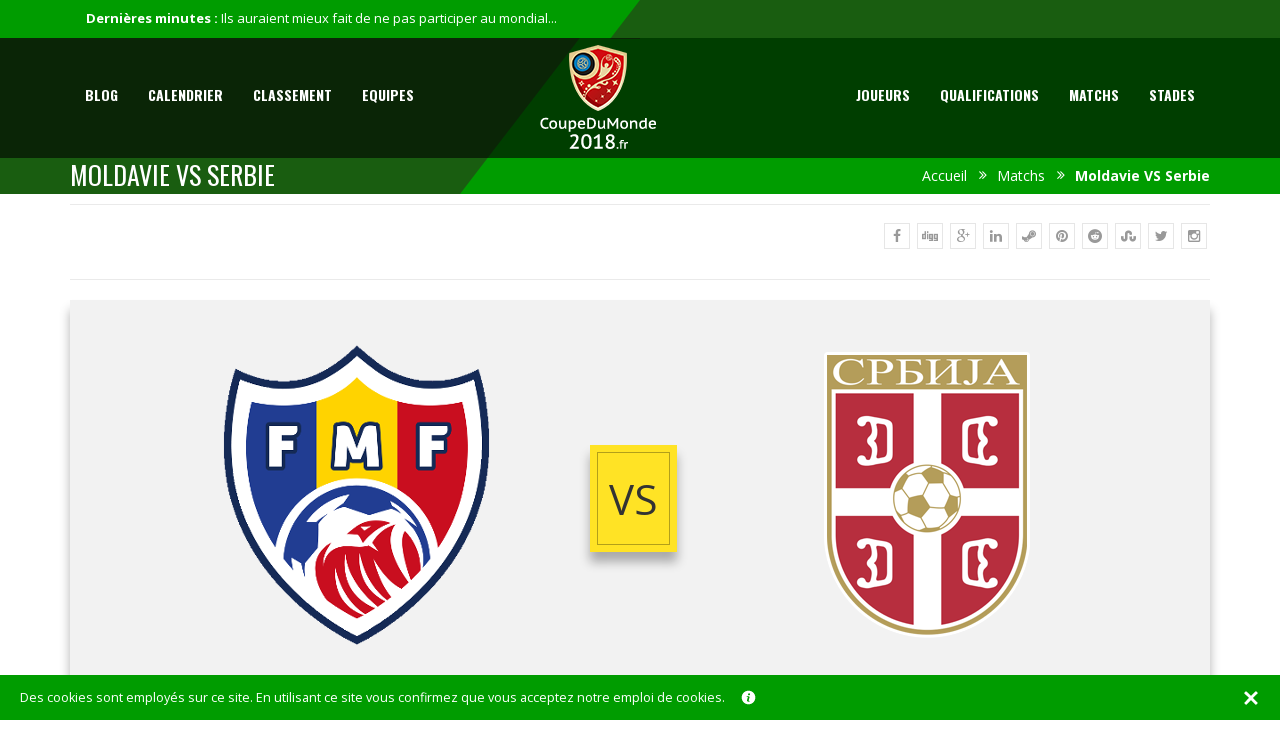

--- FILE ---
content_type: text/html; charset=UTF-8
request_url: https://coupedumonde2018.fr/matchs/moldavie-vs-serbie/
body_size: 13716
content:
<!DOCTYPE html>
<!--[if IE 7]><html class="ie ie7 ltie8 ltie9" lang="fr-FR"><![endif]-->
<!--[if IE 8]><html class="ie ie8 ltie9" lang="fr-FR"><![endif]-->
<!--[if !(IE 7) | !(IE 8)  ]><!-->
<html lang="fr-FR">
<!--<![endif]-->
<head>
	<meta charset="UTF-8" />
    <meta http-equiv="Content-Type" content="text/html; charset=utf-8" />
	<meta http-equiv="X-UA-Compatible" content="IE=edge" />
    <meta name="viewport" content="width=device-width, initial-scale=1" />
    <link rel="shortcut icon" type="image/png" href="/favicon.png" />
   <script>(function(i,s,o,g,r,a,m){i['GoogleAnalyticsObject']=r;i[r]=i[r]||function(){(i[r].q=i[r].q||[]).push(arguments)},i[r].l=1*new Date();a=s.createElement(o),m=s.getElementsByTagName(o)[0];a.async=1;a.src=g;m.parentNode.insertBefore(a,m)})(window,document,'script','https://www.google-analytics.com/analytics.js','ga');ga('create', 'UA-70981633-8', 'auto');ga('send', 'pageview');</script>
	<link rel="pingback" href="https://coupedumonde2018.fr/xmlrpc.php" />
	<meta name='robots' content='index, follow, max-video-preview:-1, max-snippet:-1, max-image-preview:large' />

	<!-- This site is optimized with the Yoast SEO plugin v20.4 - https://yoast.com/wordpress/plugins/seo/ -->
	<title>Moldavie VS Serbie | Matchs | Coupedumonde2018.fr</title>
	<meta name="description" content="Découvrez tous les détails de la rencontre entre Moldavie vs Serbie pour le mondial 2018 de la FIFA." />
	<link rel="canonical" href="https://coupedumonde2018.fr/matchs/moldavie-vs-serbie/" />
	<meta property="og:locale" content="fr_FR" />
	<meta property="og:type" content="article" />
	<meta property="og:title" content="Moldavie VS Serbie | Matchs | Coupedumonde2018.fr" />
	<meta property="og:description" content="Découvrez tous les détails de la rencontre entre Moldavie vs Serbie pour le mondial 2018 de la FIFA." />
	<meta property="og:url" content="https://coupedumonde2018.fr/matchs/moldavie-vs-serbie/" />
	<meta property="og:site_name" content="Coupedumonde2018.fr" />
	<meta name="twitter:card" content="summary_large_image" />
	<script type="application/ld+json" class="yoast-schema-graph">{"@context":"https://schema.org","@graph":[{"@type":"WebPage","@id":"https://coupedumonde2018.fr/matchs/moldavie-vs-serbie/","url":"https://coupedumonde2018.fr/matchs/moldavie-vs-serbie/","name":"Moldavie VS Serbie | Matchs | Coupedumonde2018.fr","isPartOf":{"@id":"https://coupedumonde2018.fr/#website"},"datePublished":"2017-11-24T15:48:35+00:00","dateModified":"2017-11-24T15:48:35+00:00","description":"Découvrez tous les détails de la rencontre entre Moldavie vs Serbie pour le mondial 2018 de la FIFA.","breadcrumb":{"@id":"https://coupedumonde2018.fr/matchs/moldavie-vs-serbie/#breadcrumb"},"inLanguage":"fr-FR","potentialAction":[{"@type":"ReadAction","target":["https://coupedumonde2018.fr/matchs/moldavie-vs-serbie/"]}]},{"@type":"BreadcrumbList","@id":"https://coupedumonde2018.fr/matchs/moldavie-vs-serbie/#breadcrumb","itemListElement":[{"@type":"ListItem","position":1,"name":"Accueil","item":"https://coupedumonde2018.fr/"},{"@type":"ListItem","position":2,"name":"Évènements","item":"https://coupedumonde2018.fr/matchs/"},{"@type":"ListItem","position":3,"name":"Moldavie VS Serbie"}]},{"@type":"WebSite","@id":"https://coupedumonde2018.fr/#website","url":"https://coupedumonde2018.fr/","name":"Coupedumonde2018.fr","description":"","potentialAction":[{"@type":"SearchAction","target":{"@type":"EntryPoint","urlTemplate":"https://coupedumonde2018.fr/?s={search_term_string}"},"query-input":"required name=search_term_string"}],"inLanguage":"fr-FR"}]}</script>
	<!-- / Yoast SEO plugin. -->


<link rel='dns-prefetch' href='//fonts.googleapis.com' />
<link rel="alternate" type="application/rss+xml" title="Coupedumonde2018.fr &raquo; Flux" href="https://coupedumonde2018.fr/feed/" />
<link rel="alternate" type="application/rss+xml" title="Coupedumonde2018.fr &raquo; Flux des commentaires" href="https://coupedumonde2018.fr/comments/feed/" />
		<!-- This site uses the Google Analytics by ExactMetrics plugin v7.15.3 - Using Analytics tracking - https://www.exactmetrics.com/ -->
		<!-- Note: ExactMetrics is not currently configured on this site. The site owner needs to authenticate with Google Analytics in the ExactMetrics settings panel. -->
					<!-- No UA code set -->
				<!-- / Google Analytics by ExactMetrics -->
		<script type="text/javascript">
window._wpemojiSettings = {"baseUrl":"https:\/\/s.w.org\/images\/core\/emoji\/14.0.0\/72x72\/","ext":".png","svgUrl":"https:\/\/s.w.org\/images\/core\/emoji\/14.0.0\/svg\/","svgExt":".svg","source":{"concatemoji":"https:\/\/coupedumonde2018.fr\/wp-includes\/js\/wp-emoji-release.min.js?ver=6.2.4"}};
/*! This file is auto-generated */
!function(e,a,t){var n,r,o,i=a.createElement("canvas"),p=i.getContext&&i.getContext("2d");function s(e,t){p.clearRect(0,0,i.width,i.height),p.fillText(e,0,0);e=i.toDataURL();return p.clearRect(0,0,i.width,i.height),p.fillText(t,0,0),e===i.toDataURL()}function c(e){var t=a.createElement("script");t.src=e,t.defer=t.type="text/javascript",a.getElementsByTagName("head")[0].appendChild(t)}for(o=Array("flag","emoji"),t.supports={everything:!0,everythingExceptFlag:!0},r=0;r<o.length;r++)t.supports[o[r]]=function(e){if(p&&p.fillText)switch(p.textBaseline="top",p.font="600 32px Arial",e){case"flag":return s("\ud83c\udff3\ufe0f\u200d\u26a7\ufe0f","\ud83c\udff3\ufe0f\u200b\u26a7\ufe0f")?!1:!s("\ud83c\uddfa\ud83c\uddf3","\ud83c\uddfa\u200b\ud83c\uddf3")&&!s("\ud83c\udff4\udb40\udc67\udb40\udc62\udb40\udc65\udb40\udc6e\udb40\udc67\udb40\udc7f","\ud83c\udff4\u200b\udb40\udc67\u200b\udb40\udc62\u200b\udb40\udc65\u200b\udb40\udc6e\u200b\udb40\udc67\u200b\udb40\udc7f");case"emoji":return!s("\ud83e\udef1\ud83c\udffb\u200d\ud83e\udef2\ud83c\udfff","\ud83e\udef1\ud83c\udffb\u200b\ud83e\udef2\ud83c\udfff")}return!1}(o[r]),t.supports.everything=t.supports.everything&&t.supports[o[r]],"flag"!==o[r]&&(t.supports.everythingExceptFlag=t.supports.everythingExceptFlag&&t.supports[o[r]]);t.supports.everythingExceptFlag=t.supports.everythingExceptFlag&&!t.supports.flag,t.DOMReady=!1,t.readyCallback=function(){t.DOMReady=!0},t.supports.everything||(n=function(){t.readyCallback()},a.addEventListener?(a.addEventListener("DOMContentLoaded",n,!1),e.addEventListener("load",n,!1)):(e.attachEvent("onload",n),a.attachEvent("onreadystatechange",function(){"complete"===a.readyState&&t.readyCallback()})),(e=t.source||{}).concatemoji?c(e.concatemoji):e.wpemoji&&e.twemoji&&(c(e.twemoji),c(e.wpemoji)))}(window,document,window._wpemojiSettings);
</script>
<style type="text/css">
img.wp-smiley,
img.emoji {
	display: inline !important;
	border: none !important;
	box-shadow: none !important;
	height: 1em !important;
	width: 1em !important;
	margin: 0 0.07em !important;
	vertical-align: -0.1em !important;
	background: none !important;
	padding: 0 !important;
}
</style>
	<link rel='stylesheet' id='contact-form-7-css' href='https://coupedumonde2018.fr/wp-content/plugins/contact-form-7/includes/css/styles.css?ver=5.7.6' type='text/css' media='all' />
<link rel='stylesheet' id='events-manager-css' href='https://coupedumonde2018.fr/wp-content/plugins/events-manager/includes/css/events-manager.min.css?ver=6.4.10.2' type='text/css' media='all' />
<style id='events-manager-inline-css' type='text/css'>
body .em { --font-family : inherit; --font-weight : inherit; --font-size : 1em; --line-height : inherit; }
</style>
<link rel='stylesheet' id='promotionscss-css' href='https://coupedumonde2018.fr/wp-content/plugins/gimo-promotions/css/styles.css?ver=6.2.4' type='text/css' media='all' />
<link rel='stylesheet' id='wsl-widget-css' href='https://coupedumonde2018.fr/wp-content/plugins/wordpress-social-login/assets/css/style.css?ver=6.2.4' type='text/css' media='all' />
<link rel='stylesheet' id='style-css' href='https://coupedumonde2018.fr/wp-content/themes/coupedumonde2018/style.css?ver=6.2.4' type='text/css' media='all' />
<link rel='stylesheet' id='svg-style-css' href='https://coupedumonde2018.fr/wp-content/themes/coupedumonde2018/css/svg/svg-icon.css?ver=6.2.4' type='text/css' media='all' />
<link rel='stylesheet' id='font-awesome-css' href='https://coupedumonde2018.fr/wp-content/themes/coupedumonde2018/framework/include/frontend_assets/font-awesome/css/font-awesome.min.css?ver=6.2.4' type='text/css' media='all' />
<link rel='stylesheet' id='style-component-css' href='https://coupedumonde2018.fr/wp-content/themes/coupedumonde2018/framework/include/frontend_assets/dl-menu/component.css?ver=6.2.4' type='text/css' media='all' />
<link rel='stylesheet' id='kode-buddy-press-css' href='https://coupedumonde2018.fr/wp-content/themes/coupedumonde2018/css/kode_buddypress.css?ver=6.2.4' type='text/css' media='all' />
<link rel='stylesheet' id='style-bootstrap-css' href='https://coupedumonde2018.fr/wp-content/themes/coupedumonde2018/css/bootstrap.css?ver=6.2.4' type='text/css' media='all' />
<link rel='stylesheet' id='style-woocommerce-css' href='https://coupedumonde2018.fr/wp-content/themes/coupedumonde2018/framework/include/frontend_assets/default/css/kode-woocommerce.css?ver=6.2.4' type='text/css' media='all' />
<link rel='stylesheet' id='style-typo-css' href='https://coupedumonde2018.fr/wp-content/themes/coupedumonde2018/css/themetypo.css?ver=6.2.4' type='text/css' media='all' />
<link rel='stylesheet' id='style-widget-css' href='https://coupedumonde2018.fr/wp-content/themes/coupedumonde2018/css/widget.css?ver=6.2.4' type='text/css' media='all' />
<link rel='stylesheet' id='style-color-css' href='https://coupedumonde2018.fr/wp-content/themes/coupedumonde2018/css/color.css?ver=6.2.4' type='text/css' media='all' />
<link rel='stylesheet' id='style-shortcode-css' href='https://coupedumonde2018.fr/wp-content/themes/coupedumonde2018/css/shortcode.css?ver=6.2.4' type='text/css' media='all' />
<link rel='stylesheet' id='style-responsive-css' href='https://coupedumonde2018.fr/wp-content/themes/coupedumonde2018/css/responsive.css?ver=6.2.4' type='text/css' media='all' />
<link crossorigin="anonymous" rel='stylesheet' id='style-shortcode-Oswald-css' href='https://fonts.googleapis.com/css?family=Oswald%3A300%2Cregular%2C700&#038;subset=latin%2Clatin-ext&#038;ver=6.2.4' type='text/css' media='all' />
<link crossorigin="anonymous" rel='stylesheet' id='style-shortcode-Open-Sans-css' href='https://fonts.googleapis.com/css?family=Open+Sans%3A300%2C300italic%2Cregular%2Citalic%2C600%2C600italic%2C700%2C700italic%2C800%2C800italic&#038;subset=greek%2Ccyrillic-ext%2Ccyrillic%2Clatin%2Clatin-ext%2Cvietnamese%2Cgreek-ext&#038;ver=6.2.4' type='text/css' media='all' />
<link rel='stylesheet' id='kode-bootstrap-slider-css' href='https://coupedumonde2018.fr/wp-content/themes/coupedumonde2018/css/bootstrap-slider.css?ver=6.2.4' type='text/css' media='all' />
<link rel='stylesheet' id='bx-slider-css' href='https://coupedumonde2018.fr/wp-content/themes/coupedumonde2018/framework/include/frontend_assets/bxslider/bxslider.css?ver=6.2.4' type='text/css' media='all' />
<link rel='stylesheet' id='nivo-slider-css' href='https://coupedumonde2018.fr/wp-content/themes/coupedumonde2018/framework/include/frontend_assets/nivo-slider/nivo-slider.css?ver=6.2.4' type='text/css' media='all' />
<script type='text/javascript' src='https://coupedumonde2018.fr/wp-includes/js/jquery/jquery.min.js?ver=3.6.4' id='jquery-core-js'></script>
<script type='text/javascript' src='https://coupedumonde2018.fr/wp-includes/js/jquery/jquery-migrate.min.js?ver=3.4.0' id='jquery-migrate-js'></script>
<script type='text/javascript' id='ajax-login-script-js-extra'>
/* <![CDATA[ */
var ajax_login_object = {"ajaxurl":"https:\/\/coupedumonde2018.fr\/wp-admin\/admin-ajax.php","redirecturl":"https:\/\/coupedumonde2018.fr","loadingmessage":"Envoie des info de l'identifiant, veuillez patienter..."};
/* ]]> */
</script>
<script type='text/javascript' src='https://coupedumonde2018.fr/wp-content/themes/coupedumonde2018/js/ajax-login-script.js?ver=6.2.4' id='ajax-login-script-js'></script>
<script type='text/javascript' id='ajax-signup-script-js-extra'>
/* <![CDATA[ */
var ajax_signup_object = {"ajaxurl":"https:\/\/coupedumonde2018.fr\/wp-admin\/admin-ajax.php","redirecturl":"https:\/\/coupedumonde2018.fr","loadingmessage":"Envoie des info de l'identifiant, veuillez patienter..."};
/* ]]> */
</script>
<script type='text/javascript' src='https://coupedumonde2018.fr/wp-content/themes/coupedumonde2018/js/ajax-signup-script.js?ver=6.2.4' id='ajax-signup-script-js'></script>
<script type='text/javascript' src='https://coupedumonde2018.fr/wp-includes/js/jquery/ui/core.min.js?ver=1.13.2' id='jquery-ui-core-js'></script>
<script type='text/javascript' src='https://coupedumonde2018.fr/wp-includes/js/jquery/ui/mouse.min.js?ver=1.13.2' id='jquery-ui-mouse-js'></script>
<script type='text/javascript' src='https://coupedumonde2018.fr/wp-includes/js/jquery/ui/sortable.min.js?ver=1.13.2' id='jquery-ui-sortable-js'></script>
<script type='text/javascript' src='https://coupedumonde2018.fr/wp-includes/js/jquery/ui/datepicker.min.js?ver=1.13.2' id='jquery-ui-datepicker-js'></script>
<script type='text/javascript' id='jquery-ui-datepicker-js-after'>
jQuery(function(jQuery){jQuery.datepicker.setDefaults({"closeText":"Fermer","currentText":"Aujourd\u2019hui","monthNames":["janvier","f\u00e9vrier","mars","avril","mai","juin","juillet","ao\u00fbt","septembre","octobre","novembre","d\u00e9cembre"],"monthNamesShort":["Jan","F\u00e9v","Mar","Avr","Mai","Juin","Juil","Ao\u00fbt","Sep","Oct","Nov","D\u00e9c"],"nextText":"Suivant","prevText":"Pr\u00e9c\u00e9dent","dayNames":["dimanche","lundi","mardi","mercredi","jeudi","vendredi","samedi"],"dayNamesShort":["dim","lun","mar","mer","jeu","ven","sam"],"dayNamesMin":["D","L","M","M","J","V","S"],"dateFormat":"d MM yy","firstDay":1,"isRTL":false});});
</script>
<script type='text/javascript' src='https://coupedumonde2018.fr/wp-includes/js/jquery/ui/resizable.min.js?ver=1.13.2' id='jquery-ui-resizable-js'></script>
<script type='text/javascript' src='https://coupedumonde2018.fr/wp-includes/js/jquery/ui/draggable.min.js?ver=1.13.2' id='jquery-ui-draggable-js'></script>
<script type='text/javascript' src='https://coupedumonde2018.fr/wp-includes/js/jquery/ui/controlgroup.min.js?ver=1.13.2' id='jquery-ui-controlgroup-js'></script>
<script type='text/javascript' src='https://coupedumonde2018.fr/wp-includes/js/jquery/ui/checkboxradio.min.js?ver=1.13.2' id='jquery-ui-checkboxradio-js'></script>
<script type='text/javascript' src='https://coupedumonde2018.fr/wp-includes/js/jquery/ui/button.min.js?ver=1.13.2' id='jquery-ui-button-js'></script>
<script type='text/javascript' src='https://coupedumonde2018.fr/wp-includes/js/jquery/ui/dialog.min.js?ver=1.13.2' id='jquery-ui-dialog-js'></script>
<script type='text/javascript' id='events-manager-js-extra'>
/* <![CDATA[ */
var EM = {"ajaxurl":"https:\/\/coupedumonde2018.fr\/wp-admin\/admin-ajax.php","locationajaxurl":"https:\/\/coupedumonde2018.fr\/wp-admin\/admin-ajax.php?action=locations_search","firstDay":"1","locale":"fr","dateFormat":"yy-mm-dd","ui_css":"https:\/\/coupedumonde2018.fr\/wp-content\/plugins\/events-manager\/includes\/css\/jquery-ui\/build.min.css","show24hours":"1","is_ssl":"1","autocomplete_limit":"10","calendar":{"breakpoints":{"small":560,"medium":908,"large":false}},"phone":"","datepicker":{"format":"d\/m\/Y","locale":"fr"},"search":{"breakpoints":{"small":650,"medium":850,"full":false}},"url":"https:\/\/coupedumonde2018.fr\/wp-content\/plugins\/events-manager","txt_search":"Recherche","txt_searching":"Recherche en cours\u2026","txt_loading":"Chargement en cours\u2026"};
/* ]]> */
</script>
<script type='text/javascript' src='https://coupedumonde2018.fr/wp-content/plugins/events-manager/includes/js/events-manager.js?ver=6.4.10.2' id='events-manager-js'></script>
<script type='text/javascript' src='https://coupedumonde2018.fr/wp-content/plugins/events-manager/includes/external/flatpickr/l10n/fr.js?ver=6.4.10.2' id='em-flatpickr-localization-js'></script>
<link rel="https://api.w.org/" href="https://coupedumonde2018.fr/wp-json/" /><link rel="EditURI" type="application/rsd+xml" title="RSD" href="https://coupedumonde2018.fr/xmlrpc.php?rsd" />
<link rel="wlwmanifest" type="application/wlwmanifest+xml" href="https://coupedumonde2018.fr/wp-includes/wlwmanifest.xml" />
<meta name="generator" content="WordPress 6.2.4" />
<link rel='shortlink' href='https://coupedumonde2018.fr/?p=14794' />
<link rel="alternate" type="application/json+oembed" href="https://coupedumonde2018.fr/wp-json/oembed/1.0/embed?url=https%3A%2F%2Fcoupedumonde2018.fr%2Fmatchs%2Fmoldavie-vs-serbie%2F" />
<link rel="alternate" type="text/xml+oembed" href="https://coupedumonde2018.fr/wp-json/oembed/1.0/embed?url=https%3A%2F%2Fcoupedumonde2018.fr%2Fmatchs%2Fmoldavie-vs-serbie%2F&#038;format=xml" />
			<!-- load the script for older ie version -->
			<!--[if lt IE 9]>
			<script src="https://coupedumonde2018.fr/wp-content/themes/coupedumonde2018/js/html5.js" type="text/javascript"></script>			
			<![endif]-->
<style type="text/css" id="tve_global_variables">:root{}</style><link rel="amphtml" href="https://coupedumonde2018.fr/matchs/moldavie-vs-serbie/amp/"><style type="text/css" id="thrive-default-styles"></style></head>
<body style="" class="event-template-default single single-event postid-14794 header-sticky kode-soccer" id="home">
<div class="body-wrapper" data-sticky=".content-wrapper" data-home="https://coupedumonde2018.fr/" >
					<header id="mainheader" class="kode-header-absolute kode-header-1">
										<!--// TopBaar //-->
					<div class="kode-topbar-kickoff">
						<div class="container">
							<div class="row">
								<div class="col-md-6 kode_bg_white" style="height:30px;">
								<ul class="bxslider" style="height:30px;"><li style="display:inline-block;"><span class="kode-barinfo"><strong>Dernières minutes : </strong> <a href="https://coupedumonde2018.fr/blog/ils-auraient-mieux-fait-de-ne-pas-participer-au-mondial/">Ils auraient mieux fait de ne pas participer au mondial...</a></span></li><li style="display:inline-block;"><span class="kode-barinfo"><strong>Dernières minutes : </strong> <a href="https://coupedumonde2018.fr/blog/les-bleus-ont-provoque-des-tremblements-de-terre-en-france/">Les Bleus ont provoqué des tremblements de terre en France</a></span></li><li style="display:inline-block;"><span class="kode-barinfo"><strong>Dernières minutes : </strong> <a href="https://coupedumonde2018.fr/blog/un-record-pour-les-paris-sportifs/">Un record pour les paris sportifs !</a></span></li></ul>	
								</div>
															</div>
						</div>
					</div>
					<!--// TopBaar //-->
										<div class="header-8">
						<div class="container">
							<!--NAVIGATION START-->
							<div class="kode-responsive-navigation dl-menuwrapper" id="kode-responsive-navigation" ><button class="dl-trigger">Open Menu</button><ul id="menu-sidebar-menu" class="dl-menu kode-main-mobile-menu"><li id="menu-item-7628" class="menu-item menu-item-type-custom menu-item-object-custom menu-item-7628"><a href="/blog/">Blog</a></li>
<li id="menu-item-16757" class="menu-item menu-item-type-custom menu-item-object-custom menu-item-16757"><a href="https://coupedumonde2018.fr/calendrier/#aujourdhui">Calendrier</a></li>
<li id="menu-item-14042" class="menu-item menu-item-type-post_type menu-item-object-page menu-item-14042"><a href="https://coupedumonde2018.fr/classement/">Classement</a></li>
<li id="menu-item-14043" class="menu-item menu-item-type-post_type menu-item-object-page menu-item-14043"><a href="https://coupedumonde2018.fr/equipes/">Equipes</a></li>
<li id="menu-item-14044" class="menu-item menu-item-type-custom menu-item-object-custom menu-item-14044"><a href="/joueurs/">Joueurs</a></li>
<li id="menu-item-14045" class="menu-item menu-item-type-post_type menu-item-object-page menu-item-14045"><a href="https://coupedumonde2018.fr/qualifications/">Qualifications</a></li>
<li id="menu-item-14046" class="menu-item menu-item-type-post_type menu-item-object-page menu-item-14046"><a href="https://coupedumonde2018.fr/matchs/">Matchs</a></li>
<li id="menu-item-14048" class="menu-item menu-item-type-custom menu-item-object-custom menu-item-14048"><a href="/stades/">Stades</a></li>
<li id="menu-item-2208" class="menu-item menu-item-type-taxonomy menu-item-object-category menu-item-2208"><a href="https://coupedumonde2018.fr/bonus-paris-sportifs/">Bonus Paris Sportifs</a></li>
<li id="menu-item-2210" class="menu-item menu-item-type-post_type menu-item-object-page menu-item-2210"><a href="https://coupedumonde2018.fr/contactez-nous/">Contactez-nous</a></li>
<li id="menu-item-2211" class="menu-item menu-item-type-post_type menu-item-object-page menu-item-2211"><a href="https://coupedumonde2018.fr/politique-de-confidentialite/">Politique de confidentialité</a></li>
</ul></div>	
							<div class="kode-navigation pull-left">
								<!--Navigation Wrap Start-->
								<div class="kode-navigation-wrapper"><nav class="navigation"><div class="menu-left-main-menu-container"><ul id="menu-left-main-menu" class="menu"><li id="menu-item-7647" class="menu-item menu-item-type-taxonomy menu-item-object-category menu-item-7647"><a href="https://coupedumonde2018.fr/blog/">Blog</a></li>
<li id="menu-item-16759" class="menu-item menu-item-type-custom menu-item-object-custom menu-item-16759"><a href="https://coupedumonde2018.fr/calendrier/#aujourdhui">Calendrier</a></li>
<li id="menu-item-10298" class="menu-item menu-item-type-post_type menu-item-object-page menu-item-10298"><a href="https://coupedumonde2018.fr/classement/">Classement</a></li>
<li id="menu-item-9470" class="menu-item menu-item-type-post_type menu-item-object-page menu-item-9470"><a href="https://coupedumonde2018.fr/equipes/">Equipes</a></li>
</ul></div></nav><div class="clear"></div></div>	
								<!--Navigation Wrap End-->
							</div>
							<!--NAVIGATION END--> 
							<!--LOGO START-->	
							<div class="logo">
								<a href="https://coupedumonde2018.fr/" >
								<img src="https://coupedumonde2018.fr/wp-content/uploads/2017/10/coupedumonde2018-fr.png" alt="" width="116" height="104" />						
								</a>
							</div>
							<!--LOGO END-->	
							<!--NAVIGATION START-->
							<div class="kode-navigation">					
								<!--Navigation Wrap Start-->
								<div class="kode-navigation-wrapper"><nav class="navigation"><div class="menu-right-main-menu-container"><ul id="menu-right-main-menu" class="menu"><li id="menu-item-14031" class="menu-item menu-item-type-custom menu-item-object-custom menu-item-14031"><a href="/joueurs/">Joueurs</a></li>
<li id="menu-item-10300" class="menu-item menu-item-type-post_type menu-item-object-page menu-item-10300"><a href="https://coupedumonde2018.fr/qualifications/">Qualifications</a></li>
<li id="menu-item-9041" class="menu-item menu-item-type-custom menu-item-object-custom menu-item-9041"><a href="/matchs/">Matchs</a></li>
<li id="menu-item-14036" class="menu-item menu-item-type-custom menu-item-object-custom menu-item-14036"><a href="/stades/">Stades</a></li>
</ul></div></nav><div class="clear"></div></div>	
								<!--Navigation Wrap End-->
							</div>
						</div>
					</div>
				</header>	
							<div  class="kode-subheader subheader-height subheader header-style-1" style="margin-top:0px;">
			
			<div class="container">
				<div class="row">
					<div class="col-md-6">
						<div class="page-info">
							<h1 style="color:#fff;">Moldavie VS Serbie</h1>
													</div>
					</div>
					<div class="col-md-6"><ul id="breadcrumbs" class="kode-breadcrumb"><li class="item-home"><a class="bread-link bread-home" href="https://coupedumonde2018.fr" title="Accueil">Accueil</a></li><li class="item-cat item-cat-1 item-cat-matchs"><a class="bread-cat bread-cat-1 bread-cat-blog" href="/matchs/" title="Matchs">Matchs</a></li><li class="item-current item-14794"><strong class="bread-current bread-14794" title="Moldavie VS Serbie">Moldavie VS Serbie</strong></li></ul></div>
				</div>
			</div>
		</div>	
		<!-- is search -->
	<div class="content-wrapper">
<div class="content">
	<div class="container">
		<div class="row">
					<div class="kode-item  col-md-12">
							<div class="event-detail">
					<div class="row">
						<div class="col-md-12">
							<div class="kode-detail-element">
																			<ul class="kode-team-network-kick">
				<li><a title="" data-placement="top" data-toggle="tooltip" class="thbg-colorhover fa fa-facebook" href="http://www.facebook.com/share.php?u=https://coupedumonde2018.fr/matchs/moldavie-vs-serbie/" data-original-title="Facebook"></a></li>				<li><a title="" data-placement="top" data-toggle="tooltip" class="thbg-colorhover fa fa-digg" href="http://digg.com/submit?url=https://coupedumonde2018.fr/matchs/moldavie-vs-serbie/&#038;title=Moldavie%20VS%20Serbie" data-original-title="Digg"></a></li>				<li><a title="" data-placement="top" data-toggle="tooltip" class="thbg-colorhover fa fa-google-plus" href="https://plus.google.com/share?url=https://coupedumonde2018.fr/matchs/moldavie-vs-serbie/" data-original-title="Google"></a></li>				<li><a title="" data-placement="top" data-toggle="tooltip" class="thbg-colorhover fa fa-linkedin" href="http://www.linkedin.com/shareArticle?mini=true&#038;url=https://coupedumonde2018.fr/matchs/moldavie-vs-serbie/&#038;title=Moldavie%20VS%20Serbie" data-original-title="Linkedin"></a></li>				<li><a title="" data-placement="top" data-toggle="tooltip" class="thbg-colorhover fa fa-steam" href="http://www.myspace.com/Modules/PostTo/Pages/?u=https://coupedumonde2018.fr/matchs/moldavie-vs-serbie/" data-original-title="Myspace"></a></li>				<li><a title="" data-placement="top" data-toggle="tooltip" class="thbg-colorhover fa fa-pinterest" href="http://pinterest.com/pin/create/button/?url=https://coupedumonde2018.fr/matchs/moldavie-vs-serbie/&media=" data-original-title="Pinterest"></a></li>				<li><a title="" data-placement="top" data-toggle="tooltip" class="thbg-colorhover fa fa-reddit" href="http://reddit.com/submit?url=https://coupedumonde2018.fr/matchs/moldavie-vs-serbie/&#038;title=Moldavie%20VS%20Serbie" data-original-title="Reddit"></a></li>				<li><a title="" data-placement="top" data-toggle="tooltip" class="thbg-colorhover fa fa-stumbleupon" href="http://www.stumbleupon.com/submit?url=https://coupedumonde2018.fr/matchs/moldavie-vs-serbie/&#038;title=Moldavie%20VS%20Serbie" data-original-title="Stumble"></a></li>				<li><a title="" data-placement="top" data-toggle="tooltip" class="thbg-colorhover fa fa-twitter" href="http://twitter.com/home?status=Moldavie%20VS%20Serbie - https://coupedumonde2018.fr/matchs/moldavie-vs-serbie/" data-original-title="Twitter"></a></li>				<li><a title="" data-placement="top" data-toggle="tooltip" class="thbg-colorhover fa fa-instagram" href="http://instagram.com/home?status=Moldavie%20VS%20Serbie - https://coupedumonde2018.fr/matchs/moldavie-vs-serbie/" data-original-title="Instagram"></a></li>			
			</ul>
										</div>
							<div class="kode-inner-fixer">
								<div class="kode-team-match">
									<ul>
																			<li><a href="https://coupedumonde2018.fr/equipe/moldavie/"><img src="https://coupedumonde2018.fr/wp-content/uploads/2017/09/Moldavie.png" alt="Moldavie" /></a></li>
										<li class="home-kode-vs" style="margin-top:100px;"><a class="kode-modren-btn thbg-colortwo" href="https://coupedumonde2018.fr/matchs/moldavie-vs-serbie/">vs</a></li>
										<li><a href="https://coupedumonde2018.fr/equipe/serbie/"><img src="https://coupedumonde2018.fr/wp-content/uploads/2017/09/Serbie.png" alt="Serbie" /></a></li>
									</ul>
									<div class="clearfix"></div>
																		<div><script async src="//pagead2.googlesyndication.com/pagead/js/adsbygoogle.js"></script>
<!-- Coupe du Monde 018 -->
<ins class="adsbygoogle"
     style="display:block;background-color:white;"
     data-ad-client="ca-pub-6435115726409437"
     data-ad-slot="3870087784"
     data-ad-format="auto"></ins>
<script>
(adsbygoogle = window.adsbygoogle || []).push({});
</script></div><div style="text-align:center;"><script async src="//pagead2.googlesyndication.com/pagead/js/adsbygoogle.js"></script>
<!-- Mondial 2018 Coupe du Monde 2018 en Russie -->
<ins class="adsbygoogle"
     style="display:inline-block;width:468px;height:15px"
     data-ad-client="ca-pub-6435115726409437"
     data-ad-slot="1538031931"></ins>
<script>
(adsbygoogle = window.adsbygoogle || []).push({});
</script></div><br />
									<h3 style="font-size:3em;">Moldavie VS Serbie										<br /><span style="font-weight:bold;">0 - 3</span></h3>
									<span class="kode-subtitle" style="font-size:1.5em;">									Le 06 Octobre 2016 &agrave; 22h45									</span>
								</div>
							</div>
						</div>
					</div>


					<div class="kode-player-tabs">
						<div class="row">
							<div class="col-md-12 col-lg-6"></div>
							<div class="col-md-12 col-lg-6"><a class="twitter-timeline" href="https://twitter.com/https://twitter.com/fssrbije">Serbie</a></div>
							<script async src="https://platform.twitter.com/widgets.js" charset="utf-8"></script>
						</div>
					</div>

										<div class="kode-player-tabs">
						<div class="row">
						
																								</div>
															</div>
					</div><!-- Row -->
	</div><!-- Container -->
</div><!-- content -->

	<div class="clear" ></div>
	</div>
					<div class="kode-newslatter kode-bg-color">
					<span class="kode-halfbg thbg-color"></span>
					<div class="container">
						<div class="row">
							<div class="col-md-6">
								<h3>Inscrivez-vous à notre newsletter</h3>
							</div>
							<div class="col-md-6">
								
									<form method="post" id="kode-submit-form" data-ajax="https://coupedumonde2018.fr/wp-admin/admin-ajax.php" data-security="e4d4a3d642" data-action="newsletter_mailchimp">
										<input type="text" id="email" name="email" placeholder="Subscribe Email">
										<label><input type="submit" value=""></label>
										<p class="status"></p>
									</form>							</div>
						</div>
					</div>
				</div>
						<div class="kode-bottom-footer">
			<div class="container">
			  <div class="row">
				<div class="col-md-5">
				 					<p> CoupeduMonde2018.fr © 2011 - 2022 - Tous droits réservés.</p>
								</div>
				<div class="col-md-2" style="text-align:center;margin-top:10px;margin-bottom:10px;"><a href="//www.dmca.com/Protection/Status.aspx?ID=63820714-49e3-4693-b5a2-4671a90c37aa" title="DMCA.com Protection Status" rel="nofollow" class="dmca-badge"><img src="https://images.dmca.com/Badges/dmca-badge-w150-2x1-04.png?ID=63820714-49e3-4693-b5a2-4671a90c37aa" alt="DMCA.com Protection Status" /></a><script src="https://images.dmca.com/Badges/DMCABadgeHelper.min.js"></script></div>
				<div class="col-md-5">
				  <a class="thbg-colortwo" id="kode-topbtn" href="#"><i class="fa fa-angle-up"></i></a>
				</div>
			  </div>
			</div>
		</div>
		<div class="clear clearfix"></div>
</div> <!-- body-wrapper -->
<style id="default_stylesheet" scoped>.kode-navigation-wrapper{font-family:Oswald}
.kode-caption-title, .kode-caption-text, h1, h2, h3, h4, h5, h6{font-family:Oswald}
body{font-family:Open Sans}
body{font-size:14px}
h1{font-size:30px}
h2{font-size:25px}
h3{font-size:20px}
h4{font-size:18px}
h5{font-size:16px}
h6{font-size:15px}
.navigation ul > li > a, .navbar-nav > li > a{color:#ffffff !important}
.kode-caption .kode-caption-title:before,.kode-caption .kode-caption-title::after{border-bottom-color:#009c00 !important}
.kode-caption .kode-caption-title{background-color:#009c00 !important}
.kode-linksection, .kode-modren-btn{border-color:#ffe325 !important}
.kode-linksection, .kode-modren-btn{background:#ffe325 !important}
.navigation ul > li:hover > a{background-color:#ffffff !important}
.navigation ul > li:hover > a, .navbar-nav > li:hover{color:#1c1c1c !important}
.navigation .sub-menu, .navigation .children, .navbar-nav .children{background:#222126 !important}
.navigation ul li ul > li:hover > a, .navbar-nav li ul > li:hover > a{ background:#ffffff !important }
.navigation .sub-menu, .navigation .children, .navbar-nav .children{ color:#ffffff !important }
body { background-color: #ffffff !important;  }
footer:before{  content: "";
						height: 100%;
						left: 0;
						position: absolute;
						top: 0;
						width: 100%;opacity: 0.6;  }
footer:before{ background-color: #000;  }
.logo{margin-bottom: 0px;  }
.logo{margin-top: 0px;  }
.amount, 
						.thcolor,.thcolorhover:hover,.kode-section-title h2,.kode-pro-inner:hover figcaption h4 a,.next-prev-style .owl-nav div,
						.kode-blog-list ul li:hover .kode-time-zoon h5 a,.kode-large-blog ul li:hover .kode-blog-btn,.children li a:before,
						.kode-grid-blog .kode-blog-options li a:hover,.widget-tabnav li:hover a,.widget-tabnav li.active a,
						.kode-recent-blog > ul > li:hover h6 a,.widget-recent-news ul li:hover h6 a,
						.kode-related-blog ul li:hover h6 a,
						.kode-gallery ul li:hover h2 a,.player-nav li.active a,.fixer-pagination a:hover,.next-prev-style .owl-nav div {color: #195d10 !important;  }

						.crkt-topbar {background-color: #195d10 !important;  }

						
						.heading-12 span.left, .heading-12 span.right, .thbg-color,.thbg-colorhover:hover,.navbar-nav > li > a:before,.owl-nav div:hover,.kode-team-network li a:hover,
						.kode-team-list figure:hover figcaption h2 a,.kode-services ul li:hover .service-info,.kode-table thead,
						.kode-blog-list ul li:hover .kode-time-zoon time,.kode-blog-list ul li:hover .kode-time-zoon:before,.kode-bottom-footer,
						.children > li:hover > a,.pagination a:hover,.pagination span,.page-links > a:hover, .page-links > span,.widget-tabnav li a:before,.widget-recent-news ul li:hover time,
						.kode-table caption,.shop-btn a:hover,.fixer-btn a:hover, .crkt-slider .bx-wrapper .bx-controls-direction a, .kode-underconstruction .kode-innersearch form input[type="submit"] {background-color: #195d10 !important;  }
.bbp-breadcrumb, .bbp-topic-tags, #bbpress-forums li.bbp-header, #bbpress-forums li.bbp-footer, #bbpress-forums li.bbp-header ul.forum-titles{background-color: #195d10 !important;  }
.next-prev-style .owl-nav div,
						.th-bordercolor,.th-bordercolorhover:hover,.kd-headbar,.kode-section-title h2,.owl-nav div:hover,
						.kode-team-list figure:hover figcaption h2 a,.next-prev-style .owl-nav div,.kode-table,
						.kode-simple-form ul li input[type="submit"],.children,.kode-grid-blog .kode-blog-info:before,.kode-modrenbtn:hover,
						.kode-widget-title h2,.widget-recent-news ul li:hover time,blockquote,.kode-inner-fixer,
						#koderespond form p input[type="button"],#koderespond form p input[type="submit"],.kode-header-three .navbar-nav > li > a::before {border-color: #195d10 !important;  }
.tab-widget {border-color: 0px 2px 0px 0px #195d10,0px 2px 0px 0px #195d10 inset !important;  }
.kode-admin-post:before,
						.kode-result-list article:before,
						.kode-testimonial figure:before,
						.countdown-amount:before{border-top-color: #195d10 !important;  }
.theme_color_default,.kode-services-3:hover i, .kode_coun p span, .kode-event-list-2 .kode-text h2, .kode-rating::before, .rating-box::before,.rating-box::before, .thcolor,.thcolorhover:hover,.kode-blog-list ul li:hover .kode-blog-info h2 a,.footer-nav ul li a:hover,
		.top-nav ul li a:hover,.services-view-two ul li:hover h2,.upcoming_event_widget ul li:hover .event-widget-info a,
		.kode-content .widget-recentpost ul li:hover h6 a,#koderespond form p i,.kode-postoption li a,.kode-team ul li:hover h4 a,.kode-actionbtn a:hover,
		.kode-blog-list.kode-box-blog ul li:hover h5 a , .widget_rss ul li a.rsswidget{color: #195d10 !important;  }
.kode-topbar-kickoff::before, .kode-subheader, .kode-cause-list .kode-thumb, .theme_background_default:before,.theme_background_default, .kode_search_bar button, .kode_header_7 .kode_donate_btn a:hover, .kode_header_7 .kode_search_bar form a, .slider-selection, .kode-causes-list.kode-causes-box .progress-bar:before,.kode-causes-list.kode-causes-box .progress-bar, .kode_cart_fill span, .kode_heart a, .progress-section, .btn-borderd:hover, .kode-team-section, .kode-social-icons ul li a, .btn-filled, .btn-filled-rounded, .kode-event-list-2 .kode-thumb, .custom-btn, .navbar-nav .children > li:hover > a,.kd-accordion .accordion.accordion-open, .thbg-color,.thbg-colorhover:hover,.kode-topbar:before,.kode-causes-box ul li:hover .cause-inner-caption,
		.gallery-link a:hover,.kode-team figure figcaption ul li:hover a,.team-network ul li:hover a,.kode-blog-list ul li figcaption time,
		#footer-widget .widget-text:before,.main-navbaar .navbar-nav > li:before,
		.services-view-two ul li:hover i,.services-view-two ul li:hover h2:before,.services-view-two ul li:hover .service-btn,
		.pagination a:hover,.pagination span,.page-links > a, .page-links > span,.widget_archive ul li:hover,.kode-content .widget-recentpost ul li:hover time,
		#koderespond form p input[type="submit"]:hover,.kode-postsection a:hover,
		.kode-services.services-three ul li i,.widget_categories ul li:hover,.widget-recentpost ul li:hover time,.widget-text ul li:hover i,
		.with-circle ul li i,.kode-causes-list .kode-main-action a,.kode-blog-list.kode-box-blog ul li:hover .box-icon, .widget_calendar table tr td:hover, .widget_calendar table thead, .widget_pages ul li:hover > a, .widget_meta ul li a:hover, .widget_recent_comments ul li .comment-author-link a, .widget_recent_entries ul li a:hover, .widget-search input[type="submit"]:hover, .tagcloud a, .widget_nav_menu ul li:hover > a, .comment-form input[type="submit"], #kodecomments ul li .text a.comment-reply-link:hover, .kode-search label, .event-table:hover .event-cell h2, .kode-ux:hover .box-icon, .widget-recentpost ul li:hover .datetime, .kode-ux:hover figcaption .cause-inner-caption, .kode-blog-list figcaption .datetime, .kode-blog-list figcaption .datetime, #footer-widget .kode-widget-bg-footer:before, .kode-services.with-circle i, #theme_bg_color, .kode-pagination a:hover, .kode-pagination span, .page-links > a:hover, .page-links > span,.kode-pro-info a.added_to_cart, .woocommerce #respond input#submit.alt, .woocommerce a.button.alt, .woocommerce button.button.alt, .woocommerce input.button.alt, .woocommerce .cart .button, .woocommerce .cart input.button, .kode-services.services-three i, .dl-menuwrapper button, .woocommerce #respond input#submit, .woocommerce a.button, .woocommerce button.button, .woocommerce input.button, .widget_kode_flickr_widget a:after{background-color: #195d10 !important;  }
.kode_header_7 .kode_donate_btn a:hover, .kode-services-3:hover, .th-bordercolor,.th-bordercolorhover:hover,.detail-thumb,.kode-couses-numbers ul li span,.kode-shop-list ul li figure,
		.kode-blog-list.kode-grid-blog ul li figure,.kode-blog-list.kode-mediium-blog figure, .widget_text img:hover, #kodecomments ul li .text a.comment-reply-link:hover, .widget-recentpost ul li:hover .datetime, .team-network ul li:hover a, .page-links > a:hover, .page-links > span,.kode-pagination a:hover, .kode-pagination span, .blog-more:hover, .kode-icons .kode-team-network li a:hover, .kode-postsection a:hover{border-color: #195d10 !important;  }
.table thead{background-color: #195d10 !important;  }
.kode_header_5 .kode_nav_1 .navigation ul > li > a:hover, .kode-team-member .kode-text, .kode-team-member .kode-text {border-top-color: #195d10 !important;  }
.kode-team-member a:before {outline-color: #195d10 !important;  }
.kode-topbar-kickoff::after{border-bottom-color: #195d10 !important;  }
#buddypress div.item-list-tabs ul li.current a, #buddypress div.item-list-tabs ul li.selected a, 
						#buddypress .comment-reply-link, #buddypress a.button, #buddypress button, #buddypress div.generic-button a, #buddypress input[type="button"], #buddypress input[type="reset"], #buddypress input[type="submit"], #buddypress ul.button-nav li a, a.bp-title-button, #buddypress table.forum thead tr, #buddypress table.messages-notices thead tr, #buddypress table.notifications thead tr, #buddypress table.notifications-settings thead tr, #buddypress table.profile-fields thead tr, #buddypress table.profile-settings thead tr, #buddypress table.wp-profile-fields thead tr, #buddypress .standard-form input[type="submit"]:focus{background-color: #195d10 !important;  }
#buddypress div.item-list-tabs ul li.current a, #buddypress div.item-list-tabs ul li.selected a{border-color: #195d10 !important;  }
.thbg-colortwo, .thbg-colortwohover:hover, #mainbanner .flex-control-paging li a.flex-active, .kode-pro-inner:hover .kode-pro-info, .kode-medium-blog > ul > li:hover .medium-info time, .kode-caption h2{background-color: #ffe325 !important;  }
.kode-modren-btn{border-color: #ffe325 !important;  }
.thcolortwo,.thcolortwohover:hover,.kode-medium-blog >ul >li:hover h5 a,.kode-medium-blog .kode-blog-options li a:hover{color: #ffe325 !important;  }
.kode-modren-btn,.kode-modren-btn, .th-bordertwocolor,.th-bordercolortwohover:hover,.kode-medium-blog,.kode-medium-blog >ul >li:hover .medium-info time,
	.kode-loginform p input[type="submit"]{border-color: #ffe325 !important;  }
.kode-result-count::before{border-bottom-color: #ffe325 !important;  }
.dddddd{color: #009c00 !important;  }
.aaaaaaaa{background-color: #009c00 !important;  }
.subheader-height:before{background: #009c00 !important;  }
.kode-topbar-kickoff{background-color: #009c00 !important;  }
.subheader-height:after{border-bottom-color: #009c00 !important;  }
.kode-team-member a:before {outline-color: #009c00 !important;  }
#footer1 .footer-medium:before{  content: "";
						height: 100%;
						left: 0;
						position: absolute;
						top: 0;
						width: 100%;opacity: 0.6;  }
#footer1 .footer-medium:before{ background-color: #000;  }
</style><script type='text/javascript'>/**
 * Displays toast message from storage, it is used when the user is redirected after login
 */
if ( window.sessionStorage ) {
	window.addEventListener( 'load', function () {
		var message = sessionStorage.getItem( 'tcb_toast_message' );

		if ( message ) {
			tcbToast( sessionStorage.getItem( 'tcb_toast_message' ), false );
			sessionStorage.removeItem( 'tcb_toast_message' );
		}
	} );
}

/**
 * Displays toast message
 */
function tcbToast( message, error, callback ) {
	/* Also allow "message" objects */
	if ( typeof message !== 'string' ) {
		message = message.message || message.error || message.success;
	}
	if ( ! error ) {
		error = false;
	}

	let _icon = 'checkmark',
		_extra_class = '';
	if ( error ) {
		_icon = 'cross';
		_extra_class = ' tve-toast-error';
	}

	jQuery( 'body' ).slideDown( 'fast', function () {
		jQuery( 'body' ).prepend( '<div class="tvd-toast tve-fe-message"><div class="tve-toast-message"><div class="tve-toast-icon-container' + _extra_class + '"><span class="tve_tick thrv-svg-icon"><svg xmlns="http://www.w3.org/2000/svg" class="tcb-checkmark" style="width: 100%; height: 1em; stroke-width: 0; fill: #ffffff; stroke: #ffffff;" viewBox="0 0 32 32"><path d="M27 4l-15 15-7-7-5 5 12 12 20-20z"></path></svg></span></div><div class="tve-toast-message-container">' + message + '</div></div></div>' );
	} );

	setTimeout( function () {
		jQuery( '.tvd-toast' ).hide();

		if ( typeof callback === 'function' ) {
			callback();
		}

	}, 3000 );
}
</script><script type='text/javascript' src='https://coupedumonde2018.fr/wp-content/plugins/contact-form-7/includes/swv/js/index.js?ver=5.7.6' id='swv-js'></script>
<script type='text/javascript' id='contact-form-7-js-extra'>
/* <![CDATA[ */
var wpcf7 = {"api":{"root":"https:\/\/coupedumonde2018.fr\/wp-json\/","namespace":"contact-form-7\/v1"}};
/* ]]> */
</script>
<script type='text/javascript' src='https://coupedumonde2018.fr/wp-content/plugins/contact-form-7/includes/js/index.js?ver=5.7.6' id='contact-form-7-js'></script>
<script type='text/javascript' src='https://coupedumonde2018.fr/wp-content/themes/coupedumonde2018/framework/include/frontend_assets/dl-menu/modernizr.custom.js?ver=1.0' id='kode-modernizr-js'></script>
<script type='text/javascript' src='https://coupedumonde2018.fr/wp-content/themes/coupedumonde2018/framework/include/frontend_assets/dl-menu/jquery.dlmenu.js?ver=1.0' id='kode-dlmenu-js'></script>
<script type='text/javascript' src='https://coupedumonde2018.fr/wp-includes/js/comment-reply.min.js?ver=6.2.4' id='comment-reply-js'></script>
<script type='text/javascript' id='kode-bootstrap-js-extra'>
/* <![CDATA[ */
var ajax_var = {"url":"https:\/\/coupedumonde2018.fr\/wp-admin\/admin-ajax.php","nonce":"4abf1b4aed"};
/* ]]> */
</script>
<script type='text/javascript' src='https://coupedumonde2018.fr/wp-content/themes/coupedumonde2018/js/bootstrap.min.js?ver=1.0' id='kode-bootstrap-js'></script>
<script type='text/javascript' src='https://coupedumonde2018.fr/wp-content/themes/coupedumonde2018/js/bootstrap-slider.js?ver=1.0' id='kode-bootstrap-slider-js'></script>
<script type='text/javascript' src='https://coupedumonde2018.fr/wp-content/themes/coupedumonde2018/framework/include/frontend_assets/default/js/jquery.accordion.js?ver=1.0' id='kode-accordion-js'></script>
<script type='text/javascript' src='https://coupedumonde2018.fr/wp-content/themes/coupedumonde2018/framework/include/frontend_assets/default/js/jquery.circlechart.js?ver=1.0' id='kode-circlechart-js'></script>
<script type='text/javascript' src='https://coupedumonde2018.fr/wp-content/themes/coupedumonde2018/framework/include/frontend_assets/default/js/filterable.js?ver=1.0' id='kode-filterable-js'></script>
<script type='text/javascript' src='https://coupedumonde2018.fr/wp-content/themes/coupedumonde2018/framework/include/frontend_assets/bxslider/jquery.bxslider.min.js?ver=1.0' id='bx-slider-js'></script>
<script type='text/javascript' src='https://coupedumonde2018.fr/wp-content/themes/coupedumonde2018/framework/include/frontend_assets/default/js/waypoints-min.js?ver=1.0' id='kode-waypoints-min-js'></script>
<script type='text/javascript' src='https://coupedumonde2018.fr/wp-content/themes/coupedumonde2018/framework/include/frontend_assets/default/js/bg-moving.js?ver=1.0' id='kode-bg-moving-js'></script>
<script type='text/javascript' src='https://coupedumonde2018.fr/wp-content/themes/coupedumonde2018/framework/include/frontend_assets/nivo-slider/jquery.nivo.slider.js?ver=1.0' id='kode-nivo-slider-js'></script>
<script type='text/javascript' src='https://coupedumonde2018.fr/wp-content/themes/coupedumonde2018/framework/include/frontend_assets/jquery.easing.js?ver=1.0' id='kode-easing-js'></script>
<script type='text/javascript' src='https://coupedumonde2018.fr/wp-content/themes/coupedumonde2018/js/functions.js?ver=1.0' id='kode-functions-js'></script>
<script type='text/javascript' id='tve-dash-frontend-js-extra'>
/* <![CDATA[ */
var tve_dash_front = {"ajaxurl":"https:\/\/coupedumonde2018.fr\/wp-admin\/admin-ajax.php","force_ajax_send":"1","is_crawler":"","recaptcha":[]};
/* ]]> */
</script>
<script type='text/javascript' src='https://coupedumonde2018.fr/wp-content/plugins/thrive-leads/thrive-dashboard/js/dist/frontend.min.js?ver=2.4.2' id='tve-dash-frontend-js'></script>
<script type="text/javascript">var tcb_post_lists=JSON.parse('[]');</script><script type="text/javascript">/*<![CDATA[*/if ( !window.TL_Const ) {var TL_Const={"security":"9b405fe899","ajax_url":"https:\/\/coupedumonde2018.fr\/wp-admin\/admin-ajax.php","forms":[],"action_conversion":"tve_leads_ajax_conversion","action_impression":"tve_leads_ajax_impression","ajax_load":0,"custom_post_data":[],"current_screen":{"screen_type":5,"screen_id":14794},"ignored_fields":["email","_captcha_size","_captcha_theme","_captcha_type","_submit_option","_use_captcha","g-recaptcha-response","__tcb_lg_fc","__tcb_lg_msg","_state","_form_type","_error_message_option","_back_url","_submit_option","url","_asset_group","_asset_option","mailchimp_optin","tcb_token","tve_labels","tve_mapping","_api_custom_fields","_sendParams","_autofill"]};} else {ThriveGlobal.$j.extend(true, TL_Const, {"security":"9b405fe899","ajax_url":"https:\/\/coupedumonde2018.fr\/wp-admin\/admin-ajax.php","forms":[],"action_conversion":"tve_leads_ajax_conversion","action_impression":"tve_leads_ajax_impression","ajax_load":0,"custom_post_data":[],"current_screen":{"screen_type":5,"screen_id":14794},"ignored_fields":["email","_captcha_size","_captcha_theme","_captcha_type","_submit_option","_use_captcha","g-recaptcha-response","__tcb_lg_fc","__tcb_lg_msg","_state","_form_type","_error_message_option","_back_url","_submit_option","url","_asset_group","_asset_option","mailchimp_optin","tcb_token","tve_labels","tve_mapping","_api_custom_fields","_sendParams","_autofill"]})} /*]]> */</script><script type="text/javascript">
function getCookie(cname) {
    var name = cname + "=";
    var ca = document.cookie.split(';');
    for(var i = 0; i < ca.length; i++) {
        var c = ca[i];
        while (c.charAt(0) == ' ') {
            c = c.substring(1);
        }
        if (c.indexOf(name) == 0) {
            return (c.substring(name.length, c.length) == "true");
        }
    }
    return "";
}
if (location.search.includes('show-banner') || (true && (!getCookie('sec-banner') || (`until_dismissed` == 'until_dismissed' && !getCookie('sec-banner-dismiss'))))) {
  document.cookie = "sec-banner=true; max-age=31536000; path=/";
  var banner = document.createElement('div');
  banner.id ="sec-banner-div";
  var bannerStyle = "box-sizing: border-box; z-index: 2147483647; position: fixed; visibility: visible; border: 0px; width: 100%; min-height: 30px; padding: 12px 20px;";
  const fontStyle = document.createElement("link");
  fontStyle.type = "text/css";
  fontStyle.rel = "stylesheet";
  fontStyle.href='https://fonts.googleapis.com/css?family=Open+Sans';
	bannerStyle += `font-family: 'Open Sans', sans-serif;`
  document.head.appendChild(fontStyle);
  bannerStyle += `bottom:0;`;
  bannerStyle += `background-color:#009c00;`;
  bannerStyle += `color:#ffffff;`;
  function ua_dismiss(el){
    el.parentNode.parentNode.parentNode.parentNode.style.display='none';
    document.cookie = "sec-banner-dismiss=true; max-age=31536000; path=/";
    document.body.parentElement.style.cssText += `padding-bottom:0px`;
  };
  const isMobile = window.navigator.userAgent.match(/mobi/i);
  var bannerHTML = `
    <div style="display: flex; align-items: center;">
      <div style="display:inline-block;width:90%">
        <div style="display:flex;align-items:center">
          <span style="font-size: 0.9em;">
            Des cookies sont employés sur ce site. En utilisant ce site vous confirmez que vous acceptez notre emploi de cookies.
          </span>
          &nbsp;&nbsp;&nbsp;&nbsp;

          <a href="https://coupedumonde2018.fr/politique-de-confidentialite/" target="_blank" style="display:flex;align-items:center;width:15px;margin-right:50px;;">
            <svg xmlns="http://www.w3.org/2000/svg" xmlns:xlink="http://www.w3.org/1999/xlink" viewBox="0 0 26 26" version="1.1" style="width: 15px; height: 15px;">
              <g id="surface1">
                <path fill="#ffffff" style=" " d="M 13 1.1875 C 6.476563 1.1875 1.1875 6.476563 1.1875 13 C 1.1875 19.523438 6.476563 24.8125 13 24.8125 C 19.523438 24.8125 24.8125 19.523438 24.8125 13 C 24.8125 6.476563 19.523438 1.1875 13 1.1875 Z M 15.460938 19.496094 C 14.851563 19.734375 14.367188 19.917969 14.003906 20.042969 C 13.640625 20.167969 13.222656 20.230469 12.742188 20.230469 C 12.007813 20.230469 11.433594 20.050781 11.023438 19.691406 C 10.617188 19.335938 10.414063 18.878906 10.414063 18.324219 C 10.414063 18.109375 10.429688 17.890625 10.460938 17.667969 C 10.488281 17.441406 10.539063 17.191406 10.605469 16.90625 L 11.367188 14.21875 C 11.433594 13.960938 11.492188 13.71875 11.539063 13.488281 C 11.585938 13.257813 11.605469 13.046875 11.605469 12.855469 C 11.605469 12.515625 11.535156 12.273438 11.394531 12.140625 C 11.25 12.003906 10.980469 11.9375 10.582031 11.9375 C 10.386719 11.9375 10.183594 11.96875 9.976563 12.027344 C 9.769531 12.089844 9.59375 12.148438 9.445313 12.203125 L 9.648438 11.375 C 10.144531 11.171875 10.621094 11 11.078125 10.855469 C 11.53125 10.710938 11.964844 10.636719 12.367188 10.636719 C 13.097656 10.636719 13.664063 10.816406 14.058594 11.167969 C 14.453125 11.519531 14.652344 11.980469 14.652344 12.542969 C 14.652344 12.660156 14.640625 12.867188 14.613281 13.160156 C 14.585938 13.453125 14.535156 13.722656 14.460938 13.972656 L 13.703125 16.652344 C 13.640625 16.867188 13.585938 17.113281 13.535156 17.386719 C 13.488281 17.660156 13.464844 17.871094 13.464844 18.011719 C 13.464844 18.367188 13.542969 18.613281 13.703125 18.742188 C 13.859375 18.871094 14.136719 18.933594 14.53125 18.933594 C 14.714844 18.933594 14.921875 18.902344 15.15625 18.839844 C 15.386719 18.773438 15.554688 18.71875 15.660156 18.667969 Z M 15.324219 8.617188 C 14.972656 8.945313 14.546875 9.109375 14.050781 9.109375 C 13.554688 9.109375 13.125 8.945313 12.769531 8.617188 C 12.414063 8.289063 12.238281 7.890625 12.238281 7.425781 C 12.238281 6.960938 12.417969 6.558594 12.769531 6.226563 C 13.125 5.894531 13.554688 5.730469 14.050781 5.730469 C 14.546875 5.730469 14.972656 5.894531 15.324219 6.226563 C 15.679688 6.558594 15.855469 6.960938 15.855469 7.425781 C 15.855469 7.890625 15.679688 8.289063 15.324219 8.617188 Z "/>
              </g>
            </svg>
          </a>
        </div>
      </div>
      <div style="display:inline-block;width:10%;">
        <div style="display:flex;align-items:center;float:right">`;
          bannerHTML += `
            <svg onClick="ua_dismiss(this);" style="width:18px;height: 18px;cursor:pointer;float:right;color:" height="512px" id="Layer_1" version="1.1" viewBox="0 0 512 512" width="512px" xml:space="preserve" xmlns="http://www.w3.org/2000/svg" xmlns:xlink="http://www.w3.org/1999/xlink">
              <path fill="#ffffff" d="M443.6,387.1L312.4,255.4l131.5-130c5.4-5.4,5.4-14.2,0-19.6l-37.4-37.6c-2.6-2.6-6.1-4-9.8-4c-3.7,0-7.2,1.5-9.8,4  L256,197.8L124.9,68.3c-2.6-2.6-6.1-4-9.8-4c-3.7,0-7.2,1.5-9.8,4L68,105.9c-5.4,5.4-5.4,14.2,0,19.6l131.5,130L68.4,387.1  c-2.6,2.6-4.1,6.1-4.1,9.8c0,3.7,1.4,7.2,4.1,9.8l37.4,37.6c2.7,2.7,6.2,4.1,9.8,4.1c3.5,0,7.1-1.3,9.8-4.1L256,313.1l130.7,131.1  c2.7,2.7,6.2,4.1,9.8,4.1c3.5,0,7.1-1.3,9.8-4.1l37.4-37.6c2.6-2.6,4.1-6.1,4.1-9.8C447.7,393.2,446.2,389.7,443.6,387.1z"/>
            </svg>
            `;
        bannerHTML += `
        </div>
      </div>
    </div>
  `;
  banner.style.cssText = bannerStyle;
  banner.innerHTML = bannerHTML;
  document.body.appendChild(banner);
  const bannerHeight = document.getElementById('sec-banner-div').offsetHeight;
  document.body.parentElement.style.cssText += `padding-bottom:${bannerHeight}px`;
}
</script>
</body>
</html>


--- FILE ---
content_type: text/html; charset=utf-8
request_url: https://www.google.com/recaptcha/api2/aframe
body_size: 267
content:
<!DOCTYPE HTML><html><head><meta http-equiv="content-type" content="text/html; charset=UTF-8"></head><body><script nonce="Oa1yx2fFQYZBD2in0G0kcQ">/** Anti-fraud and anti-abuse applications only. See google.com/recaptcha */ try{var clients={'sodar':'https://pagead2.googlesyndication.com/pagead/sodar?'};window.addEventListener("message",function(a){try{if(a.source===window.parent){var b=JSON.parse(a.data);var c=clients[b['id']];if(c){var d=document.createElement('img');d.src=c+b['params']+'&rc='+(localStorage.getItem("rc::a")?sessionStorage.getItem("rc::b"):"");window.document.body.appendChild(d);sessionStorage.setItem("rc::e",parseInt(sessionStorage.getItem("rc::e")||0)+1);localStorage.setItem("rc::h",'1768875462863');}}}catch(b){}});window.parent.postMessage("_grecaptcha_ready", "*");}catch(b){}</script></body></html>

--- FILE ---
content_type: application/javascript
request_url: https://coupedumonde2018.fr/wp-content/themes/coupedumonde2018/js/functions.js?ver=1.0
body_size: 4361
content:
jQuery(document).ready(function($){
	"use strict";
	
	// runs countdown function
	$.fn.kode_countdown = function(){
		if(typeof($.fn.countdown) == 'function'){
			$(this).each(function(){
				var austDay = new Date();
				var data_year;
				var data_month;
				var data_day;
				var data_time;
				var current_day;
				
				// data-year duration
				if( $(this).attr('data-year') ){
					data_year = parseInt($(this).attr('data-year'));
				}
				//Month
				if( $(this).attr('data-month') ){
					data_month = parseInt($(this).attr('data-month'));
				}
				//day
				if( $(this).attr('data-day') ){
					data_day = parseInt($(this).attr('data-day'));
				}
				//time
				if( $(this).attr('data-time') ){
					data_time = parseInt($(this).attr('data-time'));
				}
						
				current_day = new Date(data_year, data_month-1, data_day,data_time);
				$(this).countdown({until: current_day});	
				jQuery('#year').text(current_day.getFullYear());
			});	
		}
	}
	
	// runs countdown function
	$.fn.kode_countdown_timmer = function(){
		if(typeof($.fn.downCount) == 'function'){
			$(this).each(function(){
				var austDay = new Date();
				var data_year;
				var data_month;
				var data_day;
				var data_time;
				var current_day;
				
				// data-year duration
				if( $(this).attr('data-year') ){
					data_year = parseInt($(this).attr('data-year'));
				}
				//Month
				if( $(this).attr('data-month') ){
					data_month = parseInt($(this).attr('data-month'));
				}
				//day
				if( $(this).attr('data-day') ){
					data_day = parseInt($(this).attr('data-day'));
				}
				//time
				if( $(this).attr('data-time') ){
					data_time = parseInt($(this).attr('data-time'));
				}
				
				var current_day = new Date(data_year, data_month-1, data_day,data_time);
				//$(this).downCount({ date: "'"+data_month+'/'+data_day+'/'+data_year+' '+data_time+"'", offset: +1 });
				$(this).downCount({ date: current_day, offset: +1 });
				
			});	
		}
	}
	

	$('.cart-option .widget_shopping_cart_content').hide();
	 //Header Search Area Function
    $('.cart-option > p ,.cart-option > span').click(function () {
        if ($(this).attr('id') == 'active-btn-shopping') {
            $(this).attr('id', 'no-active-btn-shopping');
            $(this).siblings('.widget_shopping_cart_content').slideUp();
        } else {
            $(this).attr('id', 'active-btn-shopping');
			$(this).siblings('.widget_shopping_cart_content').slideDown();
        }
    });
	
	
	if($(".range").length){
		$(".range").slider();
		$(".range").on("slide", function(slideEvt) {
			$(".range-slider").text(slideEvt.value);
		});
	}

	
	if($('.header_sticky_navvvv').length){
		// grab the initial top offset of the navigation 		
		var stickyNavTop = $('.header_sticky_nav').offset().top;
		// our function that decides weather the navigation bar should have "fixed" css position or not.
		var stickyNav = function(){
			var scrollTop = $(window).scrollTop(); // our current vertical position from the top
			// if we've scrolled more than the navigation, change its position to fixed to stick to top,
			// otherwise change it back to relative
			if (scrollTop > stickyNavTop) { 
				$('.header_sticky_nav').addClass('kf_sticky');
			} else {
				$('.header_sticky_nav').removeClass('kf_sticky'); 
			}
		};
		stickyNav();
		// and run it again every time you scroll
		$(window).scroll(function() {
			stickyNav();
		});
	
	}	
	
	if($('.nav_one_pageeeee').length){
		$('.navigation .menu').singlePageNav({
			offset: 60,
			filter: ':not(.external)',
			updateHash: true,
			beforeStart: function() {
				console.log('begin scrolling');
			},
			onComplete: function() {
				console.log('done scrolling');
			}
		});
	}
	
	// runs bx slider function
	$.fn.kode_bxslider = function(){
		if(typeof($.fn.bxSlider) == 'function'){
			$(this).each(function(){
				var bx_attr = {
					mode: 'fade',
					auto: true,
					controls:true
					// prevText: '<i class="icon-angle-left" ></i>', 
					// nextText: '<i class="icon-angle-right" ></i>',
					// useCSS: false
				};
				
				// slide duration
				if( $(this).attr('data-pausetime') ){
					bx_attr.pause = parseInt($(this).attr('data-pausetime'));
				}
				if( $(this).attr('data-slidespeed') ){
					bx_attr.speed = parseInt($(this).attr('data-slidespeed'));
				}

				// set the attribute for carousel type
				// if( $(this).attr('data-type') == 'carousel' ){
					// bx_attr.move = 1;
					// bx_attr.animation = 'slide';
					
					// if( $(this).closest('.kode-item-no-space').length > 0 ){
						// bx_attr.itemWidth = $(this).width() / parseInt($(this).attr('data-columns'));
						// bx_attr.itemMargin = 0;							
					// }else{
						// bx_attr.itemWidth = (($(this).width() + 30) / parseInt($(this).attr('data-columns'))) - 30;
						// bx_attr.itemMargin = 30;	
					// }		
					
					// if( $(this).attr('data-columns') == "1" ){ bx_attr.smoothHeight = true; }
				// }else{
					// if( $(this).attr('data-effect') ){
						// bx_attr.animation = $(this).attr('data-effect');
					// }
				// }
				// if( $(this).attr('data-columns') ){
					// bx_attr.minItems = parseInt($(this).attr('data-columns'));
					// bx_attr.maxItems = parseInt($(this).attr('data-columns'));	
				// }				
				

				$(this).bxSlider(bx_attr);	
			});				
			
			$(".bx-controls-direction .bx-prev").empty();
			$(".bx-controls-direction .bx-next").empty();
			$(".bx-controls-direction .bx-next").append('<i class="fa fa-angle-right"></i>');
			$(".bx-controls-direction .bx-prev").append('<i class="fa fa-angle-left"></i>');
			
		}
	}
	
	if( navigator.userAgent.match(/Android/i) || navigator.userAgent.match(/webOS/i) || 
		navigator.userAgent.match(/iPhone/i) || navigator.userAgent.match(/iPad/i) || 
		navigator.userAgent.match(/iPod/i) || navigator.userAgent.match(/BlackBerry/i) || 
		navigator.userAgent.match(/Windows Phone/i) ){ 
		var kode_touch_device = true; 
	}else{ 
		var kode_touch_device = false; 
	}
	
	// retrieve GET variable from url
	$.extend({
	  getUrlVars: function(){
		var vars = [], hash;
		var hashes = window.location.href.slice(window.location.href.indexOf('?') + 1).split('&');
		for(var i = 0; i < hashes.length; i++)
		{
		  hash = hashes[i].split('=');
		  vars.push(hash[0]);
		  vars[hash[0]] = hash[1];
		}
		return vars;
	  },
	  getUrlVar: function(name){
		return $.getUrlVars()[name];
	  }
	});	
	
	// blog - port nav
	function kode_set_item_outer_nav(){
		$('.blog-item-wrapper > .kode-nav-container').each(function(){
			var container = $(this).siblings('.blog-item-holder');
			var child = $(this).children();
			child.css({ 'top':container.position().top, 'bottom':'auto', height: container.height() - 50 });
		});
		$('.portfolio-item-wrapper > .kode-nav-container').each(function(){
			var container = $(this).siblings('.portfolio-item-holder');
			var child = $(this).children();
			child.css({ 'top':container.position().top, 'bottom':'auto', height: container.height() - 40 });
		});		
	}

	
	/* ---------------------------------------------------------------------- */
	/*	Carousel
	/* ---------------------------------------------------------------------- */
	$.fn.kode_owl_carousel = function(){
		if(typeof($.fn.owlCarousel) == 'function'){
			$(this).each(function(){
				var option;
				if($(this).attr('data-slide')){
					option = $(this).attr('data-slide');
				}
				var nice_attr = {
					loop:true,
					margin:25,
					nav:true,
					navText: [
						'<i class="fa fa-angle-left"></i>',
						'<i class="fa fa-angle-right"></i>'
					],
					responsive:{
						0:{
							items:1
						},
						600:{
							items:2
						},
						1000:{
							items:option
						}
					}
				};				
				$(this).owlCarousel(nice_attr);	
			});	
		}
	}
	
	/* ---------------------------------------------------------------------- */
	/*	Nice Scroll
	/* ---------------------------------------------------------------------- */
	$.fn.kode_nicescroll = function(){
		if(typeof($.fn.niceScroll) == 'function'){
			$(this).each(function(){					
				var nice_attr = {
					cursorwidth:'12px',	
					cursorcolor:'#FEB71F',
					cursoropacitymax:0.7,
					boxzoom:true,
					touchbehavior:false,
					cursorborder :'1px solid #FEB71F',
					zindex :999999
				};
				// Nice Scroll Color
				// if($(this).attr('data-color')){
					// nice_attr.cursorcolor = $(this).attr('data-color');
				// }
				$(this).niceScroll(nice_attr);	
			});	
		}
	}
	
	
	// runs flex slider function
	$.fn.kode_flexslider = function(){
		if(typeof($.fn.flexslider) == 'function'){
			$(this).each(function(){
				var flex_attr = {
					animation: 'fade',
					animationLoop: true,
					prevText: '<i class="fa fa-angle-left" ></i>', 
					nextText: '<i class="fa fa-angle-right" ></i>',
					useCSS: false
				};
				
				// slide duration
				if( $(this).attr('data-pausetime') ){
					flex_attr.slideshowSpeed = parseInt($(this).attr('data-pausetime'));
				}
				if( $(this).attr('data-slidespeed') ){
					flex_attr.animationSpeed = parseInt($(this).attr('data-slidespeed'));
				}

				// set the attribute for carousel type
				if( $(this).attr('data-type') == 'carousel' ){
					flex_attr.move = 1;
					flex_attr.animation = 'slide';
					
					if( $(this).closest('.kode-item-no-space').length > 0 ){
						flex_attr.itemWidth = $(this).width() / parseInt($(this).attr('data-columns'));
						flex_attr.itemMargin = 0;							
					}else{
						flex_attr.itemWidth = (($(this).width() + 30) / parseInt($(this).attr('data-columns'))) - 30;
						flex_attr.itemMargin = 30;	
					}		
					
					// if( $(this).attr('data-columns') == "1" ){ flex_attr.smoothHeight = true; }
				}else{
					if( $(this).attr('data-effect') ){
						flex_attr.animation = $(this).attr('data-effect');
					}
				}
				if( $(this).attr('data-columns') ){
					flex_attr.minItems = parseInt($(this).attr('data-columns'));
					flex_attr.maxItems = parseInt($(this).attr('data-columns'));	
				}				
				
				// set the navigation to different area
				if( $(this).attr('data-nav-container') ){
					var flex_parent = $(this).parents('.' + $(this).attr('data-nav-container')).prev('.kode-nav-container');
					
					if( flex_parent.find('.kode-flex-prev').length > 0 || flex_parent.find('.kode-flex-next').length > 0 ){
						flex_attr.controlNav = false;
						flex_attr.directionNav = false;
						flex_attr.start = function(slider){
							flex_parent.find('.kode-flex-next').click(function(){
								slider.flexAnimate(slider.getTarget("next"), true);
							});
							flex_parent.find('.kode-flex-prev').click(function(){
								slider.flexAnimate(slider.getTarget("prev"), true);
							});
							
							kode_set_item_outer_nav();
							$(window).resize(function(){ kode_set_item_outer_nav(); });
						}
					}else{
						flex_attr.controlNav = false;
						flex_attr.controlsContainer = flex_parent.find('.nav-container');	
					}
					
				}

				$(this).flexslider(flex_attr);	
			});	
		}
	}
	
	// runs nivo slider function
	$.fn.kode_nivoslider = function(){
		if(typeof($.fn.nivoSlider) == 'function'){
			$(this).each(function(){
				var nivo_attr = {};
				
				if( $(this).attr('data-pausetime') ){
					nivo_attr.pauseTime = parseInt($(this).attr('data-pausetime'));
				}
				if( $(this).attr('data-slidespeed') ){
					nivo_attr.animSpeed = parseInt($(this).attr('data-slidespeed'));
				}
				if( $(this).attr('data-effect') ){
					nivo_attr.effect = $(this).attr('data-effect');
				}

				$(this).nivoSlider(nivo_attr);	
			});	
		}
	}	
	
	
	$(document).ready(function(){
	
		
	
		// top woocommerce button
		$('.kode-top-woocommerce-wrapper').hover(function(){
			$(this).children('.kode-top-woocommerce').fadeIn(200);
		}, function(){
			$(this).children('.kode-top-woocommerce').fadeOut(200);
		});
	
		
		// script for parallax background
		$('.kode-parallax-wrapper').each(function(){
			if( $(this).hasClass('kode-background-image') ){
				var parallax_section = $(this);
				var parallax_speed = parseFloat(parallax_section.attr('data-bgspeed'));
				if( parallax_speed == 0 || kode_touch_device ) return;
				if( parallax_speed == -1 ){
					parallax_section.css('background-attachment', 'fixed');
					parallax_section.css('background-position', 'center center');
					return;
				}
					
				$(window).scroll(function(){
					// if in area of interest
					if( ( $(window).scrollTop() + $(window).height() > parallax_section.offset().top ) &&
						( $(window).scrollTop() < parallax_section.offset().top + parallax_section.outerHeight() ) ){
						
						var scroll_pos = 0;
						if( $(window).height() > parallax_section.offset().top ){
							scroll_pos = $(window).scrollTop();
						}else{
							scroll_pos = $(window).scrollTop() + $(window).height() - parallax_section.offset().top;
						}
						parallax_section.css('background-position', 'center ' + (-scroll_pos * parallax_speed) + 'px');
					}
				});			
			}else if( $(this).hasClass('kode-background-video') ){
				if(typeof($.fn.mb_YTPlayer) == 'function'){
					$(this).children('.kode-bg-player').mb_YTPlayer();
				}
			}else{
				return;
			}
		});
		
		
		// responsive menu
		if(typeof($.fn.dlmenu) == 'function'){
			$('#kode-responsive-navigation').each(function(){
				$(this).find('.dl-submenu').each(function(){
					if( $(this).siblings('a').attr('href') && $(this).siblings('a').attr('href') != '#' ){
						var parent_nav = $('<li class="menu-item kode-parent-menu"></li>');
						parent_nav.append($(this).siblings('a').clone());
						
						$(this).prepend(parent_nav);
					}
				});
				$(this).dlmenu();
			});
		}	
		
		// gallery thumbnail type
		$('.kode-gallery-thumbnail').each(function(){
			var thumbnail_container = $(this).children('.kode-gallery-thumbnail-container');
		
			$(this).find('.gallery-item').click(function(){
				var selected_slide = thumbnail_container.children('[data-id="' + $(this).attr('data-id') + '"]');
				if(selected_slide.css('display') == 'block') return false;
			
				// check the gallery height
				var image_width = selected_slide.children('img').attr('width');
				var image_ratio = selected_slide.children('img').attr('height') / image_width;
				var temp_height = image_ratio * Math.min(thumbnail_container.width(), image_width);
				
				thumbnail_container.animate({'height': temp_height});
				selected_slide.fadeIn().siblings().hide();
				return false;
			});		

			$(window).resize(function(){ thumbnail_container.css('height', 'auto') });
		});

		
		// image shortcode 
		$('.kode-image-link-shortcode').hover(function(){
			$(this).find('.kode-image-link-overlay').animate({opacity: 0.8}, 150);
			$(this).find('.kode-image-link-icon').animate({opacity: 0}, 150);
		}, function(){
			$(this).find('.kode-image-link-overlay').animate({opacity: 0}, 150);
			$(this).find('.kode-image-link-icon').animate({opacity: 0}, 150);
		});	
		
		
		// animate ux
		// if( !kode_touch_device && ( !$.browser.msie || (parseInt($.browser.version) > 8)) ){
		
			//image ux
			// $('.content-wrapper img').each(function(){
				// if( $(this).closest('.kode-ux, .ls-wp-container, .product, .flexslider, .nivoSlider').length ) return;
				
				// var ux_item = $(this);
				// if( ux_item.offset().top > $(window).scrollTop() + $(window).height() ){
					// ux_item.css({ 'opacity':0 });
				// }else{ return; }
				
				// $(window).scroll(function(){
					// if( $(window).scrollTop() + $(window).height() > ux_item.offset().top + 100 ){
						// ux_item.animate({ 'opacity':1 }, 1200); 
					// }
				// });					
			// });
		
			//item ux
			// $('.kode-ux').each(function(){
				// var ux_item = $(this);
				// if( ux_item.offset().top > $(window).scrollTop() + $(window).height() ){
					// ux_item.css({ 'opacity':0, 'padding-top':20, 'margin-bottom':-20 });
				// }else{ return; }	

				// $(window).scroll(function(){
					// if( $(window).scrollTop() + $(window).height() > ux_item.offset().top + 100 ){
						// ux_item.animate({ 'opacity':1, 'padding-top':0, 'margin-bottom':0 }, 1200);						
					// }
				// });					
			// });
			
		// do not animate on scroll in mobile
				
			// skill bar
			$('.kode-skill-bar-progress').each(function(){
				if($(this).attr('data-percent')){
					$(this).animate({width: $(this).attr('data-percent') + '%'}, 1200, 'easeOutQuart');
				}
			});			
				

		// runs nivoslider when available
		$('.nivoSlider').kode_nivoslider();		
		
		// runs flexslider when available
		$('.flexslider').kode_flexslider();
		
		// runs bxslider when available
		$('.bxslider').kode_bxslider();
		
		/*  Carousel */
		$('.owl-carousel').kode_owl_carousel();
		
		// runs CountDown when available
		$('.countdown').kode_countdown();
		
		// runs CountDown when available
		$('.kode_countdown').kode_countdown_timmer();
		
		// runs niceScroll when available
		$('.nicescroll').kode_nicescroll();
	});
	
	$(window).load(function(){

		
	});
	
	
	/* ---------------------------------------------------------------------- */
	/*	Search Function
	/* ---------------------------------------------------------------------- */
	jQuery('.searchform').hide();
	jQuery("a.search-btn").click(function(){
		jQuery('.searchform').hide();
		jQuery(".searchform").fadeToggle();
	});
	jQuery('html').click(function() {
		jQuery(".searchform").fadeOut();
	});
	jQuery('.kd-search').click(function(event){
		event.stopPropagation();
	});
	
	/* ---------------------------------------------------------------------- */
	/*	Scroll to Top
	/* ---------------------------------------------------------------------- */
	jQuery(window).scroll(function(){
		if (jQuery(this).scrollTop() > 100) {
			jQuery('#kode-topbtn').fadeIn();
		} else {
			jQuery('#kode-topbtn').fadeOut();
		}
	});
	
	/* ---------------------------------------------------------------------- */
	/*	Click to Trigger an Event
	/* ---------------------------------------------------------------------- */
	jQuery('#kode-topbtn').click(function(){
		jQuery('html, body').animate({scrollTop : 0},1200);
		return false;
	});

});